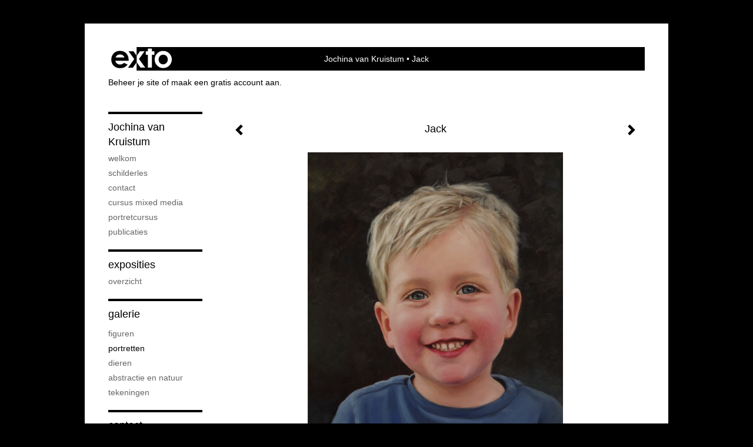

--- FILE ---
content_type: text/html
request_url: https://jochina.nl/kunstwerk/413936670_Jack.html
body_size: 7097
content:
<!DOCTYPE html>
<html lang="nl">
	<head>
        		<meta charset="utf-8">
<!-- 		<meta http-equiv="X-UA-Compatible" content="IE=edge"> -->
		<meta name="viewport" content="width=device-width, initial-scale=1">
		<meta name="description" content="--
"/>

		<meta property="og:description" content="--
"/>
		<meta property="og:title" content="Jack"/>
		<meta property="og:url" content="https://jochina.nl/kunstwerk/413936670_Jack.html"/>
		<meta property="og:type" content="website" />


        <script type="text/javascript" src="https://da585e4b0722.eu-west-1.sdk.awswaf.com/da585e4b0722/bd489623ccdd/challenge.js" defer></script>

        <style>
			.force-upcase {
				text-transform: none !important;
			}
		</style>
		<!-- The above 3 meta tags *must* come first in the head; any other head content must come *after* these tags -->
		<title>Jochina van Kruistum - Jack</title>

		<!-- jQuery (necessary for Bootstrap's JavaScript plugins) -->
		<script src="//ajax.googleapis.com/ajax/libs/jquery/1.11.2/jquery.min.js"></script>

		<link rel="stylesheet" type="text/css" href="//dqr09d53641yh.cloudfront.net/css/6102-1768595657.css" />
		<!-- <link rel="stylesheet/less" type="text/css" href="assets/exto.themes.less" /> -->
		<!-- HTML5 shim and Respond.js for IE8 support of HTML5 elements and media queries -->
		<!-- WARNING: Respond.js doesn't work if you view the page via file:// -->
		<!--[if lt IE 9]>
			<script src="https://oss.maxcdn.com/html5shiv/3.7.2/html5shiv.min.js"></script>
			<script src="https://oss.maxcdn.com/respond/1.4.2/respond.min.js"></script>
		<![endif]-->
		<script src="//www.google.com/recaptcha/api.js"></script>
				        
        
        
		<meta property="fb:app_id" content="200441346661022" />

        			<meta property="og:image" content="https://d2w1s6o7rqhcfl.cloudfront.net/6102-o-413936671.jpg"/>
			<meta property="og:image:alt" content="--
"/>
                        
		<style>
			.index-image {
				float: right;
				padding: 20px 0px 20px 20px;
			}
			.ck-content img {
				 display: inline;
			 }
			img {
				image-orientation: from-image;
			}
		</style>
		
		<script type="text/javascript">

			var _gaq = _gaq || [];
			_gaq.push(['_setAccount', 'UA-54784-13']);
            _gaq.push(['_gat._anonymizeIp']);
            _gaq.push(['_trackPageview']);

            
			(function() {
				var ga = document.createElement('script'); ga.type = 'text/javascript'; ga.async = true;
				ga.src = ('https:' == document.location.protocol ? 'https://ssl' : 'http://www') + '.google-analytics.com/ga.js';
				var s = document.getElementsByTagName('script')[0]; s.parentNode.insertBefore(ga, s);
			})();
		</script>

		

	</head>
	<body class="layout--zoom layout--banner -mobile  layout--nav-caps layout--boxed layout-- theme--contrast" ondragstart="return false" onselectstart="return false" oncontextmenu="alert('Deze afbeelding is auteursrechtelijk beschermd en mag niet zonder toestemming worden gebruikt. This image is copyrighted and may not be used without permission.'); return false;" >

		<div class="page">

			<header class="header" role="banner">
				<div class="header-title">
                    						<a href="http://www.exto.nl" class="header-logo ir ">exto | kunst, kunstenaars, galeries en exposities</a>
                                        						<h1 class="header-artist force-upcase"><a href="/">Jochina van Kruistum</a></h1>
						<h2 class="header-id force-upcase">Jack</h2>
                    				</div>
                				<p class="header-authentication">
                                                                        <span class="member_banner">
                                        <a target="_top" href="https://www.exto.nl/login.html">Beheer je site</a> of <a target="_top" href="https://www.exto.nl/help/meer_informatie.html">maak een gratis account aan</a>.
                                    </span>
                                            				</p>
			</header>
	  	
			<nav class="navigation navbar navbar-fixed-top">
				<div class="container-fluid">
					<!-- Brand and toggle get grouped for better mobile display -->
					<div class="navbar-header">
						<button type="button" class="navbar-toggle collapsed" data-toggle="collapse" data-target="#bs-example-navbar-collapse-1">
							<span class="sr-only">Toggle navigation</span>
							<span class="icon-bar"></span>
							<span class="icon-bar"></span>
							<span class="icon-bar"></span>
						</button>
						<a class="navbar-brand" href="/">Jochina van Kruistum - Jack</a>
					</div>
			
					<div class="collapse navbar-collapse" id="bs-example-navbar-collapse-1">

						<!-- Horizontal menu -->
						<ul class="nav navbar-nav">

<li class="dropdown">
<a href="/" class="dropdown-toggle" data-toggle="dropdown" role="button" aria-expanded="false">Jochina van Kruistum <span class="caret"></span></a>

<ul class="dropdown-menu dropdown-menu--mega" role="menu">
<li>
<a href="/index/4883812_welkom.html">
welkom
</a>
</li>
<li>
<a href="/index/109999349_Schilderles.html">
Schilderles
</a>
</li>
<li>
<a href="/index/112656225_contact.html">
contact
</a>
</li>
<li>
<a href="/index/146487106_cursus+mixed+media.html">
cursus mixed media
</a>
</li>
<li>
<a href="/index/256608170_portretcursus.html">
portretcursus
</a>
</li>
<li>
<a href="/publicaties.html">
publicaties
</a>
</li>
</ul>
</li>
<li class="dropdown">
<a href="/exposities.html" class="dropdown-toggle" data-toggle="dropdown" role="button" aria-expanded="false">Exposities <span class="caret"></span></a>

<ul class="dropdown-menu" role="menu">
<li>
<a href="/exposities.html">
overzicht
</a>
</li>
</ul>
</li>
<li class="dropdown">
<a href="/kunstwerken.html" class="dropdown-toggle" data-toggle="dropdown" role="button" aria-expanded="false">Galerie <span class="caret"></span></a>

<ul class="dropdown-menu dropdown-menu--mega" role="menu">
<li>
<a href="/kunstwerken.html">
overzicht
</a>
</li>
<li>
<a href="/kunstwerken/15230118_figuren.html">
figuren
</a>
</li>
<li class="active">
<a href="/kunstwerken/4884309_portretten.html">
portretten
</a>
</li>
<li>
<a href="/kunstwerken/4887267_dieren.html">
dieren
</a>
</li>
<li>
<a href="/kunstwerken/6207687_abstractie+en+natuur.html">
abstractie en natuur
</a>
</li>
<li>
<a href="/kunstwerken/4979288_tekeningen.html">
tekeningen
</a>
</li>
</ul>
</li>
<li class="dropdown">
<a href="/reageer/site/0.html" class="dropdown-toggle" data-toggle="dropdown" role="button" aria-expanded="false">Contact <span class="caret"></span></a>

<ul class="dropdown-menu" role="menu">
<li>
<a href="/nieuwsbrief.html">
nieuwsbrief
</a>
</li>
<li>
<a href="/reageer/site/0.html">
reageer
</a>
</li>
<li>
<a href="/privacy.html">
privacyverklaring
</a>
</li>
</ul>
</li></ul>						
						
						<p class="navigation-authentication">
                            
                                                                    <span class="member_banner">
                                        <a target="_top" href="https://www.exto.nl/login.html">Beheer je site</a> of <a target="_top" href="https://www.exto.nl/help/meer_informatie.html">maak een gratis account aan</a>.
                                    </span>
                                                        						</p>
					</div><!-- /.navbar-collapse -->

                    				</div><!-- /.container-fluid -->
			</nav>
	  	
			<div class="content" role="main">

                			
				<!-- START ARTWORK -->		  	
<section class="section" id="section-artwork-landscape">
	<div class="artwork">
		<header class="artwork-heading">
			<h2>Jack</h2>
		</header>

        		
			<img src="https://d2w1s6o7rqhcfl.cloudfront.net/6102-o-413936671.jpg" alt="Jack" class="artwork-image"  style="pointer-events:none"/>

        		
		<p class="artwork-description">

            <style>
                .video-container iframe, .video-container object, .video-container embed {
                    width: calc(100vw - 30px);
                    height: calc((100vw - 30px) * .5625);
                    max-width: 560px;
                    max-height: calc(560px * .5625);
                }
            </style>

            				<span>
					60 x 50 cm, © 2023,
					verkocht<br/>Tweedimensionaal | Schilderkunst | Olieverf | Op paneel<br/>
				</span>
                        
		</p>

        
        			<a href="/kunstwerk/413936267_next.html" class="artwork-option artwork-next" data-toggle="tooltip" data-placement="top" title="Volgende">
				<span class="glyphicon glyphicon-chevron-right" aria-hidden="true"></span>
			</a>
        
        			<a href="/kunstwerk/517467068_prev.html" class="artwork-option artwork-previous" data-toggle="tooltip" data-placement="top" title="Vorige">
				<span class="glyphicon glyphicon-chevron-left" aria-hidden="true"></span>
			</a>
        
		<a href="/reageer/object/413936670.html" class="artwork-option artwork-reply" data-toggle="tooltip" data-placement="top" title="Reageren">
			<span class="glyphicon glyphicon-comment" aria-hidden="true"></span>
		</a>

        
		

				
	</div>
	
	<div class="artwork-description-extra">
		<p>--</p>
	</div>

    		
		<div class="gallery-nav">

            	
				<div class="gallery-nav-cell"><a class="gallery-nav-link" href="/kunstwerk/535786438_portret+in+opdracht.html"><img src="//d2w1s6o7rqhcfl.cloudfront.net/75x75xN_6102-o-535786439.jpg" alt="" title=""  ></a></div>

            	
				<div class="gallery-nav-cell"><a class="gallery-nav-link" href="/kunstwerk/535786195_portret+in+opdracht.html"><img src="//d2w1s6o7rqhcfl.cloudfront.net/75x75xN_6102-o-535786196.jpg" alt="" title=""  ></a></div>

            	
				<div class="gallery-nav-cell"><a class="gallery-nav-link" href="/kunstwerk/535785989_portret+in+opdracht.html"><img src="//d2w1s6o7rqhcfl.cloudfront.net/75x75xN_6102-o-535785990.jpg" alt="" title=""  ></a></div>

            	
				<div class="gallery-nav-cell"><a class="gallery-nav-link" href="/kunstwerk/496490986_Hilda.html"><img src="//d2w1s6o7rqhcfl.cloudfront.net/75x75xN_6102-o-496490987.jpg" alt="" title=""  ></a></div>

            	
				<div class="gallery-nav-cell"><a class="gallery-nav-link" href="/kunstwerk/498431338_Wim.html"><img src="//d2w1s6o7rqhcfl.cloudfront.net/75x75xN_6102-o-498431339.jpg" alt="" title=""  ></a></div>

            	
				<div class="gallery-nav-cell"><a class="gallery-nav-link" href="/kunstwerk/517467068_David.html"><img src="//d2w1s6o7rqhcfl.cloudfront.net/75x75xN_6102-o-517467069.jpg" alt="" title=""  ></a></div>

            	
				<div class="gallery-nav-cell"><a class="gallery-nav-link" href="/kunstwerk/413936670_Jack.html"><img src="//d2w1s6o7rqhcfl.cloudfront.net/75x75xN_6102-o-413936671.jpg" alt="" title=""  ></a></div>

            	
				<div class="gallery-nav-cell"><a class="gallery-nav-link" href="/kunstwerk/413936267_Mart.html"><img src="//d2w1s6o7rqhcfl.cloudfront.net/75x75xN_6102-o-413936268.jpg" alt="" title=""  ></a></div>

            	
				<div class="gallery-nav-cell"><a class="gallery-nav-link" href="/kunstwerk/386197982_Ad+en+Marian.html"><img src="//d2w1s6o7rqhcfl.cloudfront.net/75x75xN_6102-o-386197983.jpg" alt="" title=""  ></a></div>

            	
				<div class="gallery-nav-cell"><a class="gallery-nav-link" href="/kunstwerk/371072478_Ad.html"><img src="//d2w1s6o7rqhcfl.cloudfront.net/75x75xN_6102-o-371072479.jpg" alt="" title=""  ></a></div>

            	
				<div class="gallery-nav-cell"><a class="gallery-nav-link" href="/kunstwerk/366986738_geen+titel.html"><img src="//d2w1s6o7rqhcfl.cloudfront.net/75x75xN_6102-o-366986739.jpg" alt="" title=""  ></a></div>

            	
				<div class="gallery-nav-cell"><a class="gallery-nav-link" href="/kunstwerk/360180594_Hello.html"><img src="//d2w1s6o7rqhcfl.cloudfront.net/75x75xN_6102-o-360180595.jpg" alt="" title=""  ></a></div>

            	
				<div class="gallery-nav-cell"><a class="gallery-nav-link" href="/kunstwerk/358206093_Marlissa.html"><img src="//d2w1s6o7rqhcfl.cloudfront.net/75x75xN_6102-o-358206094.jpg" alt="" title=""  ></a></div>

            	
				<div class="gallery-nav-cell"><a class="gallery-nav-link" href="/kunstwerk/360182470_Veroniek+met+bloem.html"><img src="//d2w1s6o7rqhcfl.cloudfront.net/75x75xN_6102-o-360599169.jpg" alt="" title=""  ></a></div>

            	
				<div class="gallery-nav-cell"><a class="gallery-nav-link" href="/kunstwerk/339402058_Summertime.html"><img src="//d2w1s6o7rqhcfl.cloudfront.net/75x75xN_6102-o-339492893.jpg" alt="" title=""  ></a></div>

            	
				<div class="gallery-nav-cell"><a class="gallery-nav-link" href="/kunstwerk/336419161_Sanne.html"><img src="//d2w1s6o7rqhcfl.cloudfront.net/75x75xN_6102-o-336419981.jpg" alt="" title=""  ></a></div>

            	
				<div class="gallery-nav-cell"><a class="gallery-nav-link" href="/kunstwerk/286699961_Mariska.html"><img src="//d2w1s6o7rqhcfl.cloudfront.net/75x75xN_6102-o-286699962.jpg" alt="" title=""  ></a></div>

            	
				<div class="gallery-nav-cell"><a class="gallery-nav-link" href="/kunstwerk/336419899_Brigitte+Bardot+.html"><img src="//d2w1s6o7rqhcfl.cloudfront.net/75x75xN_6102-o-336419900.jpg" alt="" title=""  ></a></div>

            	
				<div class="gallery-nav-cell"><a class="gallery-nav-link" href="/kunstwerk/347531551_Inner+peace.html"><img src="//d2w1s6o7rqhcfl.cloudfront.net/75x75xN_6102-o-347531552.jpg" alt="" title=""  ></a></div>

            	
				<div class="gallery-nav-cell"><a class="gallery-nav-link" href="/kunstwerk/230997415_fairytale.html"><img src="//d2w1s6o7rqhcfl.cloudfront.net/75x75xN_6102-o-230997415.jpg" alt="" title=""  ></a></div>

            	
				<div class="gallery-nav-cell"><a class="gallery-nav-link" href="/kunstwerk/281440910_James.html"><img src="//d2w1s6o7rqhcfl.cloudfront.net/75x75xN_6102-o-281440910.jpg" alt="" title=""  ></a></div>

            	
				<div class="gallery-nav-cell"><a class="gallery-nav-link" href="/kunstwerk/281440951_Marley.html"><img src="//d2w1s6o7rqhcfl.cloudfront.net/75x75xN_6102-o-281440951.jpg" alt="" title=""  ></a></div>

            	
				<div class="gallery-nav-cell"><a class="gallery-nav-link" href="/kunstwerk/275728932_kwetsbaar+en+sterk.html"><img src="//d2w1s6o7rqhcfl.cloudfront.net/75x75xN_6102-o-275728932.jpg" alt="" title=""  ></a></div>

            	
				<div class="gallery-nav-cell"><a class="gallery-nav-link" href="/kunstwerk/255404599_Lisanne.html"><img src="//d2w1s6o7rqhcfl.cloudfront.net/75x75xN_6102-o-255404599.jpg" alt="" title=""  ></a></div>

            	
				<div class="gallery-nav-cell"><a class="gallery-nav-link" href="/kunstwerk/244130828_Marlissa.html"><img src="//d2w1s6o7rqhcfl.cloudfront.net/75x75xN_6102-o-244130828.jpg" alt="" title=""  ></a></div>

            	
				<div class="gallery-nav-cell"><a class="gallery-nav-link" href="/kunstwerk/154726969_strength.html"><img src="//d2w1s6o7rqhcfl.cloudfront.net/75x75xN_6102-o-154726969.jpg" alt="" title=""  ></a></div>

            	
				<div class="gallery-nav-cell"><a class="gallery-nav-link" href="/kunstwerk/133981294_Brigitte+Bardot.html"><img src="//d2w1s6o7rqhcfl.cloudfront.net/75x75xN_6102-o-133981294.jpg" alt="" title=""  ></a></div>

            	
				<div class="gallery-nav-cell"><a class="gallery-nav-link" href="/kunstwerk/131270026_Marilyn.html"><img src="//d2w1s6o7rqhcfl.cloudfront.net/75x75xN_6102-o-131270026.jpg" alt="" title=""  ></a></div>

            	
				<div class="gallery-nav-cell"><a class="gallery-nav-link" href="/kunstwerk/16660885_ingetogen.html"><img src="//d2w1s6o7rqhcfl.cloudfront.net/75x75xN_6102-o-16731814.jpg" alt="" title=""  ></a></div>

            	
				<div class="gallery-nav-cell"><a class="gallery-nav-link" href="/kunstwerk/16731805_ingetogen+2.html"><img src="//d2w1s6o7rqhcfl.cloudfront.net/75x75xN_6102-o-16731805.jpg" alt="" title=""  ></a></div>

            	
				<div class="gallery-nav-cell"><a class="gallery-nav-link" href="/kunstwerk/13136544_lisanne%27s+dagdroom.html"><img src="//d2w1s6o7rqhcfl.cloudfront.net/75x75xN_6102-o-13136544.jpg" alt="" title=""  ></a></div>

            		</div>

    </section>


<script>

    function getCookie(name) {
        const nameEQ = name + "=";
        const ca = document.cookie.split(';');
        for(let i = 0; i < ca.length; i++) {
            let c = ca[i];
            while (c.charAt(0) === ' ') c = c.substring(1, c.length);
            if (c.indexOf(nameEQ) === 0) return c.substring(nameEQ.length, c.length);
        }
        return null;
    }

	$(function() {
		$('.gallery-nav').flickity({
			// options
			cellAlign: 'center',
			contain: true,
			pageDots: false,
			imagesLoaded: true,
			wrapAround: false,
			initialIndex: 6,
			lazyLoad: true
		});

        // Hier de call naar de tracker
        const trackerCookieValue = getCookie('__extotrk');
        
        // **Controleer of de cookie is gezet en een waarde heeft**
        if (trackerCookieValue) {
            // De cookie is gezet en heeft een waarde (wat true evalueert in JS)
            const objectId = '413936670';
            const url = `/track/object/${objectId}`;

            // Voer de GET request uit
            $.get(url)
                .done(function() {
                    // Optioneel: Log de succesvolle call
                    // console.log("Tracker call succesvol naar: " + url);
                })
                .fail(function(jqXHR, textStatus, errorThrown) {
                    // Optioneel: Log de fout
                    // console.error("Fout bij tracker call naar " + url + ": " + textStatus, errorThrown);
                });
        }
    });

</script>


<div class="pswp" tabindex="-1" role="dialog" aria-hidden="true">

	<div class="pswp__bg"></div>

	<div class="pswp__scroll-wrap">

		<div class="pswp__container">
			<div class="pswp__item"></div>
			<div class="pswp__item"></div>
			<div class="pswp__item"></div>
		</div>

		<div class="pswp__ui pswp__ui--hidden">

			<div class="pswp__top-bar">

				<div class="pswp__counter"></div>

				<button class="pswp__button pswp__button--close" title="Close (Esc)"></button>

				<!--<button class="pswp__button pswp__button--share" title="Share"></button>-->

				<button class="pswp__button pswp__button--fs" title="Toggle fullscreen"></button>

				<button class="pswp__button pswp__button--zoom" title="Zoom in/out"></button>

				<div class="pswp__preloader">
					<div class="pswp__preloader__icn">
						<div class="pswp__preloader__cut">
							<div class="pswp__preloader__donut"></div>
						</div>
					</div>
				</div>
			</div>

			<div class="pswp__share-modal pswp__share-modal--hidden pswp__single-tap">
				<div class="pswp__share-tooltip"></div>
			</div>

			<button class="pswp__button pswp__button--arrow--left" title="Previous (arrow left)">
			</button>

			<button class="pswp__button pswp__button--arrow--right" title="Next (arrow right)">
			</button>

			<div class="pswp__caption">
				<div class="pswp__caption__center"></div>
			</div>

		</div>

	</div>

</div>

<!-- END artwork -->
	
			
				<!-- Vertical menu -->
				
				<aside class="aside">

					<header class="aside-header">
						<h2 class="aside-header-artist">
							<a href="/">Jochina van Kruistum</a>
						</h2>
					</header>

                    
					<ul class="aside-menu">
    <li>
        <a title="Jochina van Kruistum" class="force-upcase" href="/">Jochina van Kruistum</a>
        <ul>
            <li>
                <a title="welkom" href="/index/4883812_welkom.html">welkom</a>
            </li>
            <li>
                <a title="Schilderles" href="/index/109999349_Schilderles.html">Schilderles</a>
            </li>
            <li>
                <a title="contact" href="/index/112656225_contact.html">contact</a>
            </li>
            <li>
                <a title="cursus mixed media" href="/index/146487106_cursus+mixed+media.html">cursus mixed media</a>
            </li>
            <li>
                <a title="portretcursus" href="/index/256608170_portretcursus.html">portretcursus</a>
            </li>
            <li>
                <a title="publicaties" href="/publicaties.html">publicaties</a>
            </li>
        </ul>
    </li>
    <li>
        <a title="Exposities" href="/exposities.html">Exposities</a>
        <ul>
            <li>
                <a title="overzicht" href="/exposities.html">overzicht</a>
            </li>
        </ul>
    </li>
    <li class="active">
        <a title="Galerie" href="/kunstwerken.html">Galerie</a>
        <ul>
            <li>
                <a id="menu-gallery-overview" title="overzicht" href="/kunstwerken.html">overzicht</a>
            </li>
            <li>
                <a title="figuren" href="/kunstwerken/15230118_figuren.html">figuren</a>
            </li>
            <li class="active">
                <a title="portretten" href="/kunstwerken/4884309_portretten.html">portretten</a>
            </li>
            <li>
                <a title="dieren" href="/kunstwerken/4887267_dieren.html">dieren</a>
            </li>
            <li>
                <a title="abstractie en natuur" href="/kunstwerken/6207687_abstractie+en+natuur.html">abstractie en natuur</a>
            </li>
            <li>
                <a title="tekeningen" href="/kunstwerken/4979288_tekeningen.html">tekeningen</a>
            </li>
        </ul>
    </li>
    <li>
        <a title="Contact" href="/reageer/site/0.html">Contact</a>
        <ul>
            <li>
                <a title="nieuwsbrief" href="/nieuwsbrief.html">nieuwsbrief</a>
            </li>
            <li>
                <a title="reageer" href="/reageer/site/0.html">reageer</a>
            </li>
            <li>
                <a title="privacyverklaring" href="/privacy.html">privacyverklaring</a>
            </li>
        </ul>
    </li>
</ul>
				</aside>
			
			</div>
		
			<footer class="footer">
                
					<script type="text/javascript" src="https://cdn.jsdelivr.net/npm/cookie-bar/cookiebar-latest.min.js?"></script>

                

                					Deze site is onderdeel van <a href="http://www.exto.nl">www.exto.nl</a>. Het copyright op alle getoonde werken berust bij de desbetreffende kunstenaars. De afbeeldingen van de werken mogen niet gebruikt worden zonder schriftelijke toestemming.                
            </footer>

			
				<div class="signature">
					<a class="signature-link" href="https://www.exto.nl" target="_blank">
						<svg xmlns="http://www.w3.org/2000/svg" viewBox="0 0 280.5 104.3"><style type="text/css">  
	.st0{fill:#71AA43;}
</style><path class="st0" d="M111.9 0c0 12.8 0 25.6 0 38.4 4.2-5.8 8.4-11.6 12.6-17.4 0.5-0.7 0.9-1.4 1.5-2 0.2-0.3 0.5-0.2 0.8-0.2 6.7 0 13.4 0 20.2 0 -4.1 5.7-8.3 11.4-12.4 17.1 -4.1 5.6-8.2 11.2-12.2 16.9 1.2 1.8 2.5 3.5 3.8 5.3 7.2 9.9 14.4 19.8 21.5 29.7 0.8 1.2 1.7 2.3 2.5 3.5 -6.7 0-13.4 0-20.2 0 -0.4 0-0.9 0-1.1-0.4 -4.8-6.5-9.6-13.1-14.4-19.6 -0.8-1.1-1.5-2.3-2.5-3.3 0 12.1 0 24.2 0 36.3H280.9V0H111.9zM190.4 34.4c-3.6 0.1-7.3 0-10.9 0.1 0 17.5 0 35 0 52.5 0 1.4 0.1 2.9-0.1 4.3 -6 0-11.9 0-17.9 0 -0.1-0.6-0.1-1.2-0.1-1.9 0-18.3 0-36.6 0-55 -2.3 0-4.6 0-6.9 0 -0.8 0-1.6 0.1-2.4-0.1 0-5.2 0-10.4 0-15.5 3.1-0.1 6.2 0.1 9.3-0.1 0-4 0-8 0-12 2.6-0.1 5.3 0 7.9-0.1 3.3 0 6.7-0.1 10 0.1 0.1 4 0 8 0 12.1 3.6 0.2 7.3 0 10.9 0.1C190.4 24 190.4 29.2 190.4 34.4zM265.8 66.1c-1.2 3.9-2.9 7.6-5.3 10.9 -1.7 2.3-3.5 4.5-5.6 6.4 -2 1.8-4.2 3.4-6.5 4.7 -3.3 1.8-6.9 3.2-10.6 4.1 -7.8 1.7-16.1 1.2-23.5-1.9 -2.9-1.2-5.6-2.8-8-4.8 -2.3-1.8-4.4-3.9-6.3-6.1 -3.5-4.2-6.1-9.1-7.5-14.4 -0.4-1.8-0.8-3.6-1-5.5 -0.2-1.8-0.2-3.5-0.2-5.3 0-7 2-14.1 5.9-20 3.6-5.4 8.6-9.9 14.4-13 4.4-2.3 9.3-3.8 14.3-4.1 4.1-0.3 8.3 0 12.3 1 6.4 1.6 12.5 4.8 17.3 9.3 4.7 4.4 8.2 10 10.1 16.1C267.9 50.8 267.9 58.7 265.8 66.1z"/><path class="st0" d="M76.5 19.1c4.3-0.1 8.5 0 12.8 0 2.8 0 5.6 0 8.4 0 4.1 5.6 8.2 11.3 12.3 16.9 0.6 0.9 1.5 1.7 1.8 2.8 0 9.2 0 18.5 0 27.7 0 0.6 0.1 1.2-0.3 1.7 -4.1 5.7-8.2 11.5-12.4 17.3 -1.5 2-2.9 4.1-4.4 6.1 -6.9 0-13.7 0-20.6 0 8.2-11.4 16.4-22.8 24.7-34.2 0.9-1.3 1.9-2.6 2.8-3.9 -7.8-10.7-15.7-21.4-23.5-32.2C77.5 20.5 76.9 19.8 76.5 19.1L76.5 19.1z"/><path class="st0" d="M74.1 42.9c-2.3-7.4-6.9-14.1-13.1-18.7 -3.9-2.9-8.4-4.8-13.1-5.8 -3.3-0.7-6.7-1.1-10.1-1.1 -6.1-0.2-12.3 1.2-17.8 3.9 -5 2.5-9.2 6.4-12.5 10.8 -2.8 3.8-4.9 8.1-6.1 12.6 -1.9 7.5-1.9 15.6 0.4 23.1 1.8 5.9 5.2 11.2 9.6 15.5 4.7 4.6 10.6 7.7 17 9.2 6.4 1.4 13.1 1.4 19.6 0.3 3.2-0.6 6.4-1.4 9.3-2.9 3.2-1.6 6.2-3.6 8.9-6 1.9-1.9 3.8-3.9 5.3-6.1 -0.5-0.3-0.9-0.5-1.4-0.7 -4.5-2.1-9-4.2-13.5-6.3 -0.4-0.3-0.7 0.2-1 0.4 -1.1 1-2.3 1.9-3.6 2.7 -4.9 3.2-10.9 4.2-16.6 3.6 -3.9-0.4-7.8-1.8-10.9-4.4 -3.7-3-5.9-7.6-6.6-12.2 16.9 0 33.9 0 50.8 0 2.5 0 5.1 0.1 7.6 0C76.2 54.6 75.8 48.6 74.1 42.9zM22.3 46.2c-1.3 0-2.6 0.1-3.9 0 0.2-0.6 0.5-1.2 0.8-1.8 1.3-2.4 2.7-4.7 4.6-6.6 1.1-1.1 2.5-2 3.9-2.7 3.3-1.7 7-2.5 10.7-2.4 4.4-0.1 8.8 1.2 12.2 3.9 3.3 2.3 5.9 5.7 7.1 9.6C46 46.2 34.2 46.2 22.3 46.2z"/><path class="st0" d="M226.6 34.3c1.8-0.1 3.6-0.1 5.4 0 3.1 0.4 6 1.4 8.6 3.2 2.6 1.8 4.6 4.2 6.1 6.9 1.7 3.2 2.4 6.8 2.4 10.3 0 3.6-0.6 7.3-2.2 10.5 -1.7 3.4-4.4 6.2-7.6 8.2 -3.1 1.9-6.8 2.7-10.5 2.7 -3-0.1-6.1-0.6-8.9-2.1 -2.7-1.4-5.2-3.4-6.8-6 -2-2.9-3.1-6.3-3.5-9.7 -0.4-3.9-0.2-7.9 1.2-11.6 1-2.7 2.6-5.2 4.7-7.2C218.4 36.6 222.5 34.7 226.6 34.3L226.6 34.3z"/></svg>					</a>
				</div>

					</div>


		<script src="/assets/bootstrap/3.3.7/js/collapse.js"></script>
		<script src="/assets/bootstrap/3.3.7/js/dropdown.js"></script>
		<script src="/assets/bootstrap/3.3.7/js/tooltip.js"></script>
		<script src="/assets/flickity/2.2/flickity.pkgd.min.js?v11"></script>
		<script src="/assets/photoswipe/photoswipe.min.js"></script>
		<script src="/assets/photoswipe/photoswipe-ui-default.min.js"></script>
		<script src="/assets/imagesloaded/imagesloaded.pkgd.min.js"></script>
		<script src="/assets/isotope/isotope.min.js"></script>
		<script src="/assets/js/exto.themes.js?1768618248"></script>


		<script type="text/javascript" src="/assets/js/easyXDM.min.js"></script>
		<script type="text/javascript" src="/assets/js/jquery.cookie.js"></script>
		
		
				<!-- Piwik -->
				<script type="text/javascript">
                    var pkBaseURL = (("https:" == document.location.protocol) ? "https://stats.exto.nl/" : "http://stats.exto.nl/");
                    document.write(unescape("%3Cscript src='" + pkBaseURL + "piwik.js' type='text/javascript'%3E%3C/script%3E"));
				</script>

				<script type="text/javascript">

                    $.ajax(
                        {
                            url: "/index/blockedip",
                            success: function (result) {
                                if(result == 'false')
								{
                                    try {
                                        var piwikTracker = Piwik.getTracker(pkBaseURL + "piwik.php", 40);
                                                                                piwikTracker.setDocumentTitle("Galerie/Werken in portretten/Jack");
                                                                                piwikTracker.setDownloadExtensions("pdf");
                                        piwikTracker.trackPageView();
                                        piwikTracker.enableLinkTracking();
                                    } catch( err ) {}

								}
                            }
                        });

				</script>
				<!-- End Piwik Tracking Code -->

		
	</body>
</html>